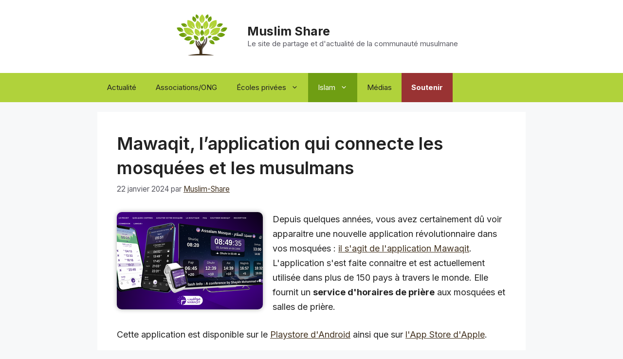

--- FILE ---
content_type: text/html; charset=UTF-8
request_url: https://www.muslim-share.com/islam/horaires-priere/mawaqit/
body_size: 10403
content:
<!DOCTYPE html><html lang="fr-FR"><head><meta charset="UTF-8"><link rel="stylesheet" media="print" onload="this.onload=null;this.media='all';" id="ao_optimized_gfonts" href="https://fonts.googleapis.com/css?family=Inter%3A100%2C200%2C300%2Cregular%2C500%2C600%2C700%2C800%2C900&amp;display=swap"><link media="all" href="https://www.muslim-share.com/wp-content/cache/autoptimize/css/autoptimize_abc25a644338d9230f26c1f40f0dacdd.css" rel="stylesheet"><title>Mawaqit, l&rsquo;application qui connecte les mosquées et les musulmans &#8211; Muslim Share</title><meta name='robots' content='max-image-preview:large' /><meta name="viewport" content="width=device-width, initial-scale=1"><link href='https://fonts.gstatic.com' crossorigin rel='preconnect' /><link href='https://fonts.googleapis.com' crossorigin rel='preconnect' /><link rel="alternate" type="application/rss+xml" title="Muslim Share &raquo; Flux" href="https://www.muslim-share.com/feed/" /><link rel="alternate" type="application/rss+xml" title="Muslim Share &raquo; Flux des commentaires" href="https://www.muslim-share.com/comments/feed/" /><link rel="alternate" type="application/rss+xml" title="Muslim Share &raquo; Mawaqit, l&rsquo;application qui connecte les mosquées et les musulmans Flux des commentaires" href="https://www.muslim-share.com/islam/horaires-priere/mawaqit/feed/" /><link rel="alternate" title="oEmbed (JSON)" type="application/json+oembed" href="https://www.muslim-share.com/wp-json/oembed/1.0/embed?url=https%3A%2F%2Fwww.muslim-share.com%2Fislam%2Fhoraires-priere%2Fmawaqit%2F" /><link rel="alternate" title="oEmbed (XML)" type="text/xml+oembed" href="https://www.muslim-share.com/wp-json/oembed/1.0/embed?url=https%3A%2F%2Fwww.muslim-share.com%2Fislam%2Fhoraires-priere%2Fmawaqit%2F&#038;format=xml" /> <script defer src="https://www.muslim-share.com/wp-includes/js/jquery/jquery.min.js?ver=3.7.1" id="jquery-core-js"></script> <script defer src="https://www.muslim-share.com/wp-includes/js/jquery/jquery-migrate.min.js?ver=3.4.1" id="jquery-migrate-js"></script> <link rel="https://api.w.org/" href="https://www.muslim-share.com/wp-json/" /><link rel="alternate" title="JSON" type="application/json" href="https://www.muslim-share.com/wp-json/wp/v2/posts/77" /><link rel="EditURI" type="application/rsd+xml" title="RSD" href="https://www.muslim-share.com/xmlrpc.php?rsd" /><meta name="generator" content="WordPress 6.9" /><link rel="canonical" href="https://www.muslim-share.com/islam/horaires-priere/mawaqit/" /><link rel='shortlink' href='https://www.muslim-share.com/?p=77' /><link rel="pingback" href="https://www.muslim-share.com/xmlrpc.php"><link rel="icon" href="https://www.muslim-share.com/wp-content/uploads/2024/01/cropped-logo-1-32x32.png" sizes="32x32" /><link rel="icon" href="https://www.muslim-share.com/wp-content/uploads/2024/01/cropped-logo-1-192x192.png" sizes="192x192" /><link rel="apple-touch-icon" href="https://www.muslim-share.com/wp-content/uploads/2024/01/cropped-logo-1-180x180.png" /><meta name="msapplication-TileImage" content="https://www.muslim-share.com/wp-content/uploads/2024/01/cropped-logo-1-270x270.png" /></head><body class="wp-singular post-template-default single single-post postid-77 single-format-standard wp-custom-logo wp-embed-responsive wp-theme-generatepress wp-child-theme-muslim-theme no-sidebar nav-below-header separate-containers header-aligned-center dropdown-hover featured-image-active" itemtype="https://schema.org/Blog" itemscope> <a class="screen-reader-text skip-link" href="#content" title="Aller au contenu">Aller au contenu</a><header class="site-header" id="masthead" aria-label="Site"  itemtype="https://schema.org/WPHeader" itemscope><div class="inside-header grid-container"><div class="site-branding-container"><div class="site-logo"> <a href="https://www.muslim-share.com/" rel="home"> <img  class="header-image is-logo-image" alt="Muslim Share" src="https://www.muslim-share.com/wp-content/uploads/2024/01/logo.png" width="1200" height="1200" /> </a></div><div class="site-branding"><p class="main-title" itemprop="headline"> <a href="https://www.muslim-share.com/" rel="home">Muslim Share</a></p><p class="site-description" itemprop="description">Le site de partage et d'actualité de la communauté musulmane</p></div></div></div></header><nav class="main-navigation sub-menu-right" id="site-navigation" aria-label="Principal"  itemtype="https://schema.org/SiteNavigationElement" itemscope><div class="inside-navigation grid-container"> <button class="menu-toggle" aria-controls="primary-menu" aria-expanded="false"> <span class="gp-icon icon-menu-bars"><svg viewBox="0 0 512 512" aria-hidden="true" xmlns="http://www.w3.org/2000/svg" width="1em" height="1em"><path d="M0 96c0-13.255 10.745-24 24-24h464c13.255 0 24 10.745 24 24s-10.745 24-24 24H24c-13.255 0-24-10.745-24-24zm0 160c0-13.255 10.745-24 24-24h464c13.255 0 24 10.745 24 24s-10.745 24-24 24H24c-13.255 0-24-10.745-24-24zm0 160c0-13.255 10.745-24 24-24h464c13.255 0 24 10.745 24 24s-10.745 24-24 24H24c-13.255 0-24-10.745-24-24z" /></svg><svg viewBox="0 0 512 512" aria-hidden="true" xmlns="http://www.w3.org/2000/svg" width="1em" height="1em"><path d="M71.029 71.029c9.373-9.372 24.569-9.372 33.942 0L256 222.059l151.029-151.03c9.373-9.372 24.569-9.372 33.942 0 9.372 9.373 9.372 24.569 0 33.942L289.941 256l151.03 151.029c9.372 9.373 9.372 24.569 0 33.942-9.373 9.372-24.569 9.372-33.942 0L256 289.941l-151.029 151.03c-9.373 9.372-24.569 9.372-33.942 0-9.372-9.373-9.372-24.569 0-33.942L222.059 256 71.029 104.971c-9.372-9.373-9.372-24.569 0-33.942z" /></svg></span><span class="mobile-menu">Menu</span> </button><div id="primary-menu" class="main-nav"><ul id="menu-menu-principal" class=" menu sf-menu"><li id="menu-item-723" class="menu-item menu-item-type-taxonomy menu-item-object-category menu-item-723"><a href="https://www.muslim-share.com/actualite/">Actualité</a></li><li id="menu-item-42" class="menu-item menu-item-type-taxonomy menu-item-object-category menu-item-42"><a href="https://www.muslim-share.com/associations-ong/">Associations/ONG</a></li><li id="menu-item-169" class="menu-item menu-item-type-post_type menu-item-object-page menu-item-has-children menu-item-169"><a href="https://www.muslim-share.com/ecoles-musulmanes/">Écoles privées<span role="presentation" class="dropdown-menu-toggle"><span class="gp-icon icon-arrow"><svg viewBox="0 0 330 512" aria-hidden="true" xmlns="http://www.w3.org/2000/svg" width="1em" height="1em"><path d="M305.913 197.085c0 2.266-1.133 4.815-2.833 6.514L171.087 335.593c-1.7 1.7-4.249 2.832-6.515 2.832s-4.815-1.133-6.515-2.832L26.064 203.599c-1.7-1.7-2.832-4.248-2.832-6.514s1.132-4.816 2.832-6.515l14.162-14.163c1.7-1.699 3.966-2.832 6.515-2.832 2.266 0 4.815 1.133 6.515 2.832l111.316 111.317 111.316-111.317c1.7-1.699 4.249-2.832 6.515-2.832s4.815 1.133 6.515 2.832l14.162 14.163c1.7 1.7 2.833 4.249 2.833 6.515z" /></svg></span></span></a><ul class="sub-menu"><li id="menu-item-1076" class="menu-item menu-item-type-post_type menu-item-object-page menu-item-1076"><a href="https://www.muslim-share.com/ecoles-musulmanes/lycees/">Lycées musulmans</a></li><li id="menu-item-537" class="menu-item menu-item-type-custom menu-item-object-custom menu-item-has-children menu-item-537"><a href="#">Liste par zone<span role="presentation" class="dropdown-menu-toggle"><span class="gp-icon icon-arrow-right"><svg viewBox="0 0 192 512" aria-hidden="true" xmlns="http://www.w3.org/2000/svg" width="1em" height="1em" fill-rule="evenodd" clip-rule="evenodd" stroke-linejoin="round" stroke-miterlimit="1.414"><path d="M178.425 256.001c0 2.266-1.133 4.815-2.832 6.515L43.599 394.509c-1.7 1.7-4.248 2.833-6.514 2.833s-4.816-1.133-6.515-2.833l-14.163-14.162c-1.699-1.7-2.832-3.966-2.832-6.515 0-2.266 1.133-4.815 2.832-6.515l111.317-111.316L16.407 144.685c-1.699-1.7-2.832-4.249-2.832-6.515s1.133-4.815 2.832-6.515l14.163-14.162c1.7-1.7 4.249-2.833 6.515-2.833s4.815 1.133 6.514 2.833l131.994 131.993c1.7 1.7 2.832 4.249 2.832 6.515z" fill-rule="nonzero" /></svg></span></span></a><ul class="sub-menu"><li id="menu-item-631" class="menu-item menu-item-type-post_type menu-item-object-page menu-item-631"><a href="https://www.muslim-share.com/ecoles-musulmanes/">France entière</a></li><li id="menu-item-538" class="menu-item menu-item-type-post_type menu-item-object-page menu-item-538"><a href="https://www.muslim-share.com/ecoles-musulmanes/region-parisienne/" title="Liste des établissements privés musulmans en région parisienne">Paris et alentours</a></li><li id="menu-item-802" class="menu-item menu-item-type-post_type menu-item-object-page menu-item-802"><a href="https://www.muslim-share.com/ecoles-musulmanes/lyon/">Lyon et alentours</a></li></ul></li><li id="menu-item-616" class="menu-item menu-item-type-post_type menu-item-object-page menu-item-616"><a href="https://www.muslim-share.com/ecoles-musulmanes/avantages/">Avantages du privé musulman</a></li><li id="menu-item-641" class="menu-item menu-item-type-post_type menu-item-object-page menu-item-641"><a href="https://www.muslim-share.com/ecoles-musulmanes/dates-portes-ouvertes/">Dates des portes ouvertes 2025</a></li></ul></li><li id="menu-item-47" class="menu-item menu-item-type-taxonomy menu-item-object-category current-post-ancestor current-menu-ancestor current-menu-parent menu-item-has-children menu-item-47"><a href="https://www.muslim-share.com/islam/">Islam<span role="presentation" class="dropdown-menu-toggle"><span class="gp-icon icon-arrow"><svg viewBox="0 0 330 512" aria-hidden="true" xmlns="http://www.w3.org/2000/svg" width="1em" height="1em"><path d="M305.913 197.085c0 2.266-1.133 4.815-2.833 6.514L171.087 335.593c-1.7 1.7-4.249 2.832-6.515 2.832s-4.815-1.133-6.515-2.832L26.064 203.599c-1.7-1.7-2.832-4.248-2.832-6.514s1.132-4.816 2.832-6.515l14.162-14.163c1.7-1.699 3.966-2.832 6.515-2.832 2.266 0 4.815 1.133 6.515 2.832l111.316 111.317 111.316-111.317c1.7-1.699 4.249-2.832 6.515-2.832s4.815 1.133 6.515 2.832l14.162 14.163c1.7 1.7 2.833 4.249 2.833 6.515z" /></svg></span></span></a><ul class="sub-menu"><li id="menu-item-74" class="menu-item menu-item-type-taxonomy menu-item-object-category menu-item-74"><a href="https://www.muslim-share.com/islam/coran/">Coran</a></li><li id="menu-item-46" class="menu-item menu-item-type-taxonomy menu-item-object-category menu-item-46"><a href="https://www.muslim-share.com/islam/hajj-omra/">Hajj/Omra</a></li><li id="menu-item-992" class="menu-item menu-item-type-post_type menu-item-object-post current-menu-item menu-item-992"><a href="https://www.muslim-share.com/islam/horaires-priere/mawaqit/" aria-current="page">Horaires de prière</a></li></ul></li><li id="menu-item-134" class="menu-item menu-item-type-taxonomy menu-item-object-category menu-item-134"><a href="https://www.muslim-share.com/medias/">Médias</a></li><li id="menu-item-108" class="menu-item menu-item-type-post_type menu-item-object-page menu-item-108"><a href="https://www.muslim-share.com/soutenir/" title="Comment soutenir la communauté musulmane de France et dans le monde ? Des idées de piste !">Soutenir</a></li></ul></div></div></nav><div class="site grid-container container hfeed" id="page"><div class="site-content" id="content"><div class="content-area" id="primary"><main class="site-main" id="main"><article id="post-77" class="post-77 post type-post status-publish format-standard has-post-thumbnail hentry category-horaires-priere" itemtype="https://schema.org/CreativeWork" itemscope><div class="inside-article"><header class="entry-header"><h1 class="entry-title" itemprop="headline">Mawaqit, l&rsquo;application qui connecte les mosquées et les musulmans</h1><div class="entry-meta"> <span class="posted-on"><time class="updated" datetime="2025-11-15T09:01:51+01:00" itemprop="dateModified">15 novembre 2025</time><time class="entry-date published" datetime="2024-01-22T16:00:00+01:00" itemprop="datePublished">22 janvier 2024</time></span> <span class="byline">par <span class="author vcard" itemprop="author" itemtype="https://schema.org/Person" itemscope><a class="url fn n" href="https://www.muslim-share.com/author/muslim-share/" title="Afficher tous les articles de Muslim-Share" rel="author" itemprop="url"><span class="author-name" itemprop="name">Muslim-Share</span></a></span></span></div></header><div class="featured-image page-header-image-single grid-container grid-parent"> <img width="300" height="200" src="https://www.muslim-share.com/wp-content/uploads/2024/01/mawaqit.png" class="attachment-full size-full wp-post-image" alt="" itemprop="image" decoding="async" fetchpriority="high" /></div><div class="entry-content" itemprop="text"><p>Depuis quelques années, vous avez certainement dû voir apparaitre une nouvelle application révolutionnaire dans vos mosquées : <a href="https://mawaqit.net/fr/" target="_blank" rel="noreferrer noopener">il s'agit de l'application Mawaqit</a>. L'application s'est faite connaitre et est actuellement utilisée dans plus de 150 pays à travers le monde. Elle fournit un <strong>service d'horaires de prière</strong> aux mosquées et salles de prière.</p><p class="clearfix">Cette application est disponible sur le <a href="https://play.google.com/store/apps/details?id=com.kanout.mawaqit&amp;hl=fr&amp;gl=FR" target="_blank" rel="noreferrer noopener">Playstore d'Android</a> ainsi que sur <a href="https://apps.apple.com/fr/app/mawaqit-horaires-de-pri%C3%A8re/id1460522683" target="_blank" rel="noreferrer noopener">l'App Store d'Apple</a>.</p><div class="lwptoc lwptoc-autoWidth lwptoc-baseItems lwptoc-light lwptoc-notInherit" data-smooth-scroll="1" data-smooth-scroll-offset="24"><div class="lwptoc_i"><div class="lwptoc_header"> <b class="lwptoc_title">Sommaire</b> <span class="lwptoc_toggle"> <a href="#" class="lwptoc_toggle_label" data-label="afficher">masquer</a> </span></div><div class="lwptoc_items lwptoc_items-visible"><div class="lwptoc_itemWrap"><div class="lwptoc_item"> <a href="#Le_concept"> <span class="lwptoc_item_number">1.</span> <span class="lwptoc_item_label">Le concept</span> </a></div><div class="lwptoc_item"> <a href="#Comment_installer_et_utiliser_Mawaqit"> <span class="lwptoc_item_number">2.</span> <span class="lwptoc_item_label">Comment installer et utiliser Mawaqit ?</span> </a></div><div class="lwptoc_item"> <a href="#Dautres_fonctionnalites"> <span class="lwptoc_item_number">3.</span> <span class="lwptoc_item_label">D&#039;autres fonctionnalités</span> </a></div><div class="lwptoc_item"> <a href="#Quelques_statistiques"> <span class="lwptoc_item_number">4.</span> <span class="lwptoc_item_label">Quelques statistiques</span> </a></div><div class="lwptoc_item"> <a href="#Comment_soutenir_Mawaqit"> <span class="lwptoc_item_number">5.</span> <span class="lwptoc_item_label">Comment soutenir Mawaqit ?</span> </a></div></div></div></div></div><h2 class="wp-block-heading"><span id="Le_concept">Le concept</span></h2><p>L'application est née d'une "frustration" de ses créateurs sur le fait que les horaires de prière indiquées par certaines applications ou sites internet ne coïncidaient pas forcément avec les tableaux d'affichage présents dans les mosquées. L'objectif était donc de créer une application connectée qui <strong>permettrait d'avoir sur soi les horaires de prière</strong> de la mosquée du coin.</p><p>Chaque mosquée a ainsi l'opportunité d'utiliser l'application Mawaqit et de l'afficher à travers des écrans de télévision : ainsi, les fidèles pourront se baser sur des <strong>horaires de prière uniques</strong> qu'ils peuvent <strong>consulter directement sur leur smartphone ou tablette</strong>.</p><p>La majorité des mosquées en France utilise aujourd'hui la solution proposée par Mawaqit. Si ce n'est pas le cas, vous pouvez en parler aux responsables de votre mosquée pour <a href="https://help.mawaqit.net/fr/articles/5768847-guide-d-installation-de-mawaqit-for-tv" target="_blank" rel="noreferrer noopener">qu'ils puissent procéder à son installation</a>.</p><h2 class="wp-block-heading"><span id="Comment_installer_et_utiliser_Mawaqit">Comment installer et utiliser Mawaqit ?</span></h2><p>Disponible sous <a href="https://play.google.com/store/apps/details?id=com.kanout.mawaqit&amp;hl=fr&amp;gl=FR" target="_blank" rel="noreferrer noopener">Android</a> et <a href="https://apps.apple.com/fr/app/mawaqit-horaires-de-pri%C3%A8re/id1460522683" target="_blank" rel="noreferrer noopener">iOS</a>, vous devez commencer par installer l'application sur votre smartphone ou votre tablette. Une fois lancée, l'application vous demande en quelle langue vous souhaitez l'utiliser puis de <strong>chercher la mosquée la plus proche de chez vous</strong> : pour ce faire, vous pouvez soit <strong>chercher manuellement</strong> en indiquant la ville ou le nom de votre mosquée. Sinon, l'application <strong>propose également d'utiliser la géolocalisation</strong> pour savoir quelle mosquée est la plus proche de vous.</p><div class="wp-block-image alignleft"><figure class="size-full is-resized"><img decoding="async" width="693" height="921" src="https://www.muslim-share.com/wp-content/uploads/horaires-priere-mawaqit-1.jpg" alt="" class="wp-image-173" style="width:300px" srcset="https://www.muslim-share.com/wp-content/uploads/horaires-priere-mawaqit-1.jpg 693w, https://www.muslim-share.com/wp-content/uploads/horaires-priere-mawaqit-1-226x300.jpg 226w" sizes="(max-width: 693px) 100vw, 693px"></figure></div><p>Vous avez ensuite un petit tutoriel à suivre pour comprendre comment fonctionne l'application. Sur l'écran principal, vous retrouverez donc les horaires des cinq prières de la journée. À droite de chacune de ces prières, vous avez <strong>une icône qui vous permet de savoir si vous souhaitez recevoir une notification de la prière</strong> : vous pouvez ainsi choisir de ne pas être notifié, ou de recevoir une notification en mode "vibreur" ou en mode "adhan".</p><p>Le petit nombre qui apparait à côté de chaque horaire correspond à la durée en minutes entre l'appel à la prière et le début de celle-ci à la mosquée. Il dépend donc de la mosquée que vous avez sélectionnée sur votre application Mawaqit.</p><p>Sachez que si vous avez l'habitude de vous rendre dans plusieurs mosquées différentes, vous pouvez en ajouter d'autres en cliquant sur l'onglet de recherche en bas de l'application. Après votre recherche, <a href="/wp-content/uploads/ajouter-mosquee-mawaqit.jpg" target="_blank" rel="noreferrer noopener">cliquez sur le bouton qui contient un signe "+"</a> situé en haut à gauche. L'application vous permet d'ajouter un maximum de 10 mosquées. Vous pourrez les gérer en cliquant sur le bouton de modification situé à droite de la date.</p><p>Une information importante à propos de chaque mosquée : alors qu'auparavant, il était parfois difficile de connaitre les heures de la prière du vendredi d'une mosquée, Mawaqit a résolu le problème en permettant aux gestionnaires de mosquées de l'indiquer directement sur l'application. En ouvrant l'application, l'heure du Jumua apparait (comme vous pouvez le constater sur l'image) en bas à droite.</p><div style="clear: both;"></div><h2 class="wp-block-heading"><span id="Dautres_fonctionnalites">D'autres fonctionnalités</span></h2><p>En plus des horaires de prière et de jumua, l'application Mawaqit vous propose quelques outils très pratiques pour tout un chacun. Par exemple, vous avez <strong>la possibilité de trouver la Qibla</strong> (<em>direction de la prière vers la Mecque</em>) en cliquant sur le second bouton situé en bas. Pour cela, il faudra cependant activer la géolocalisation de votre téléphone.</p><p>Chaque mosquée peut également avoir sa propre fiche et donner des informations très utiles lorsque vous souhaitez vous y rendre : en cliquant sur le bouton d'information tout en haut à gauche de l'application, vous retrouverez l'<strong>adresse</strong> de votre mosquée ainsi que son <strong>numéro de téléphone</strong>, la <strong>contacter par mail</strong> et de connaitre les informations suivantes :</p><ul class="wp-block-list"><li>la présence ou non d'un parking</li><li>un accès handicapé</li><li>une salle pour faire ses ablutions</li><li>un espace pour les femmes</li><li>des cours pour les adultes ou les enfants</li><li>la réalisation des prières de l'Aïd</li><li>la réalisation des prières mortuaires (<em>salat Al Janaza</em>)</li><li>un repas servi pendant le mois du Ramadan</li></ul><p>Sur les fiches de certaines mosquées, vous avez également la possibilité de <strong><a href="/soutenir/">soutenir financièrement</a></strong> en faisant un don à travers un bouton "<em>Donnez à la mosquée</em>" situé tout à la fin de la fiche.</p><p>Mais ce n'est pas tout : une fonctionnalité, et pas des moindres, est la possibilité pour <strong>les mosquées de vous informer sur les événements</strong> en lien avec celle-ci. Cela se passe sur le bouton situé tout en haut à droite de l'application dans lequel les diverses annonces de votre mosquée peuvent être faites : des conférences, des rappels islamiques, des informations sur les cours dispensés dans la mosquée, les horaires des prières de l'Aïd, etc.</p><p>À travers toutes ces fonctionnalités, l'application Mawaqit a ainsi permis de faire un véritable lien entre les mosquées et l'ensemble de leurs fidèles. <strong>Bravo à eux !</strong></p><h2 class="wp-block-heading"><span id="Quelques_statistiques">Quelques statistiques</span></h2><p>À l'heure où nous écrivons ces lignes, Mawaqit est principalement utilisé en France, Algérie et Tunisie. En France, ce ne sont pas moins de 7 200 lieux de culte musulmans qui ont démocratisé l'usage de Mawaqit ! Au total, plus de 31 000 mosquées ou autres lieux de culte qui profitent quotidiennement de cette application.</p><p>Utilisée dans 160 pays à travers le monde, l'application a été installée plus de 4 millions de fois sur iPhone et Android. Elle fait l'unanimité auprès de ses utilisateurs avec une note de 4,8/5 sur les deux stores.</p><h2 class="wp-block-heading"><span id="Comment_soutenir_Mawaqit">Comment soutenir Mawaqit ?</span></h2><p>Avant toute chose, il faut savoir que Mawaqit est, comme l'indiquent leurs créateurs sur leur site, un <em>waqf</em>, c'est-à-dire un bien fourni destiné à <strong>servir la communauté musulmane de manière totalement gratuite</strong>. L'application est dépourvue de toute publicité. L'application ne perçoit ainsi que les dons réalisés par les mosquées ou par les utilisateurs eux-même. Comme <a href="https://help.mawaqit.net/fr/articles/7120998-je-veux-rejoindre-l-equipe-mawaqit" target="_blank" rel="noreferrer noopener">les fondateurs de l'application l'indiquent</a> :</p><blockquote class="wp-block-quote is-layout-flow wp-block-quote-is-layout-flow"><p><em>MAWAQIT est financé librement par celles et ceux qui le jugent utile. La communauté d’utilisateurs contribue à notre fonctionnement. Cette contribution nous permet à la fois de garantir une gratuité totale de l’ensemble de nos services, et d’assurer le développement continu de notre écosystème.</em></p><p>Bien entendu, un tel service de qualité a un coût, mais nous avons fait le choix d’un modèle différent, 100% gratuit. Notre modèle économique repose sur les contributions que nous laissent librement les mosquées ou les utilisateurs de nos applications. Il s’agit là de notre unique source de revenu.</p><p>Comme vous le savez, MAWAQIT est un Waqf fi sabili Allah (وقف في سبيل الله ), et survit grâce à Allah ﷻ, ensuite grâce aux à vos dons.</p></blockquote><p>Pour aider et pérenniser la vie de l'application Mawaqit, vous pouvez donc les soutenir tout d'abord financièrement. Pour cela, vous pouvez vous rendre directement sur leur page de don en cliquant sur le lien ci-dessous. Vous pourrez réaliser un don ponctuel ou bien un don régulier tous les mois.</p><p class="bouton_lien"><a href="https://donate.mawaqit.net" data-type="link" data-id="https://donate.mawaqit.net" target="_blank" rel="noreferrer noopener">Faire un don à Mawaqit</a></p><p>En plus d'un soutien financier, vous pouvez également partager l'application à vos proches ou aux membres de votre mosquée si jamais ils n'en sont pas équipés. En particulier, si vous partez à l'étranger, n'hésitez pas à faire connaitre Mawaqit pour qu'elle puisse se diffuser encore plus largement dans le monde.</p><p>Les suivre sur les différents réseaux sociaux peut également témoigner de votre soutien, voici les liens directs aux différents réseaux sociaux de Mawaqit :</p><ul class="wp-block-list"><li><a href="https://www.facebook.com/MawaqitTeam" data-type="link" data-id="https://www.facebook.com/MawaqitTeam" target="_blank" rel="noreferrer noopener">Suivre Mawaqit sur Facebook</a></li><li><a href="https://twitter.com/Mawaqit" data-type="link" data-id="https://www.facebook.com/MawaqitTeam" target="_blank" rel="noreferrer noopener">Suivre Mawaqit sur Twitter</a></li><li><a href="https://www.instagram.com/mawaqit/" data-type="link" data-id="https://www.facebook.com/MawaqitTeam" target="_blank" rel="noreferrer noopener">Suivre Mawaqit sur Instagram</a></li><li><a href="https://www.youtube.com/@MAWAQIT" data-type="link" data-id="https://www.facebook.com/MawaqitTeam" target="_blank" rel="noreferrer noopener">Suivre Mawaqit sur YouTube</a></li></ul></div><footer class="entry-meta" aria-label="Méta de l’entrée"> <span class="cat-links"><span class="gp-icon icon-categories"><svg viewBox="0 0 512 512" aria-hidden="true" xmlns="http://www.w3.org/2000/svg" width="1em" height="1em"><path d="M0 112c0-26.51 21.49-48 48-48h110.014a48 48 0 0143.592 27.907l12.349 26.791A16 16 0 00228.486 128H464c26.51 0 48 21.49 48 48v224c0 26.51-21.49 48-48 48H48c-26.51 0-48-21.49-48-48V112z" /></svg></span><span class="screen-reader-text">Catégories </span><a href="https://www.muslim-share.com/islam/horaires-priere/" rel="category tag">Horaires de prière</a></span><nav id="nav-below" class="post-navigation" aria-label="Publications"><div class="nav-next"><span class="gp-icon icon-arrow-right"><svg viewBox="0 0 192 512" aria-hidden="true" xmlns="http://www.w3.org/2000/svg" width="1em" height="1em" fill-rule="evenodd" clip-rule="evenodd" stroke-linejoin="round" stroke-miterlimit="1.414"><path d="M178.425 256.001c0 2.266-1.133 4.815-2.832 6.515L43.599 394.509c-1.7 1.7-4.248 2.833-6.514 2.833s-4.816-1.133-6.515-2.833l-14.163-14.162c-1.699-1.7-2.832-3.966-2.832-6.515 0-2.266 1.133-4.815 2.832-6.515l111.317-111.316L16.407 144.685c-1.699-1.7-2.832-4.249-2.832-6.515s1.133-4.815 2.832-6.515l14.163-14.162c1.7-1.7 4.249-2.833 6.515-2.833s4.815 1.133 6.514 2.833l131.994 131.993c1.7 1.7 2.832 4.249 2.832 6.515z" fill-rule="nonzero" /></svg></span><span class="next"><a href="https://www.muslim-share.com/islam/hadith-du-jour/" rel="next">Hadithdujour.com, enrichissez votre spiritualité quotidiennement</a></span></div></nav></footer></div></article><div class="comments-area"><div id="comments"><h2 class="comments-title">1 réflexion au sujet de « Mawaqit, l&rsquo;application qui connecte les mosquées et les musulmans »</h2><ol class="comment-list"><li id="comment-18" class="comment even thread-even depth-1"><article class="comment-body" id="div-comment-18"  itemtype="https://schema.org/Comment" itemscope><footer class="comment-meta" aria-label="Métadonnées des commentaires"> <img alt='' src='https://secure.gravatar.com/avatar/5801c25f5fc2bf795a5e9d71f7e163f1ad9a83a37b2a923e7637f03e92a46b55?s=50&#038;d=mm&#038;r=g' srcset='https://secure.gravatar.com/avatar/5801c25f5fc2bf795a5e9d71f7e163f1ad9a83a37b2a923e7637f03e92a46b55?s=100&#038;d=mm&#038;r=g 2x' class='avatar avatar-50 photo' height='50' width='50' decoding='async'/><div class="comment-author-info"><div class="comment-author vcard" itemprop="author" itemtype="https://schema.org/Person" itemscope> <cite itemprop="name" class="fn">Gin</cite></div><div class="entry-meta comment-metadata"> <a href="https://www.muslim-share.com/islam/horaires-priere/mawaqit/#comment-18"> <time datetime="2025-10-13T17:29:13+02:00" itemprop="datePublished"> 13 octobre 2025 à 17h29 </time> </a></div></div></footer><div class="comment-content" itemprop="text"><p>Wa alaykom Salem mettre l&rsquo;application de la Prière de la mosquée</p> <span class="reply"><a rel="nofollow" class="comment-reply-link" href="https://www.muslim-share.com/islam/horaires-priere/mawaqit/?replytocom=18#respond" data-commentid="18" data-postid="77" data-belowelement="div-comment-18" data-respondelement="respond" data-replyto="Répondre à Gin" aria-label="Répondre à Gin">Répondre</a></span></div></article></li></ol><div id="respond" class="comment-respond"><h3 id="reply-title" class="comment-reply-title">Laisser un commentaire <small><a rel="nofollow" id="cancel-comment-reply-link" href="/islam/horaires-priere/mawaqit/#respond" style="display:none;">Annuler la réponse</a></small></h3><form action="https://www.muslim-share.com/wp-comments-post.php" method="post" id="commentform" class="comment-form"><p class="comment-form-comment"><label for="comment" class="screen-reader-text">Commentaire</label><textarea id="comment" name="comment" cols="45" rows="8" required></textarea></p><label for="author" class="screen-reader-text">Nom</label><input placeholder="Nom *" id="author" name="author" type="text" value="" size="30" required /> <label for="email" class="screen-reader-text">E-mail</label><input placeholder="E-mail *" id="email" name="email" type="email" value="" size="30" required /> <label for="url" class="screen-reader-text">Site web</label><input placeholder="Site web" id="url" name="url" type="url" value="" size="30" /><p class="comment-form-cookies-consent"><input id="wp-comment-cookies-consent" name="wp-comment-cookies-consent" type="checkbox" value="yes" /> <label for="wp-comment-cookies-consent">Enregistrer mon nom, mon e-mail et mon site dans le navigateur pour mon prochain commentaire.</label></p><p class="form-submit"><input name="submit" type="submit" id="submit" class="submit" value="Publier le commentaire" /> <input type='hidden' name='comment_post_ID' value='77' id='comment_post_ID' /> <input type='hidden' name='comment_parent' id='comment_parent' value='0' /></p><p style="display: none;"><input type="hidden" id="akismet_comment_nonce" name="akismet_comment_nonce" value="a745672578" /></p><p style="display: none !important;" class="akismet-fields-container" data-prefix="ak_"><label>&#916;<textarea name="ak_hp_textarea" cols="45" rows="8" maxlength="100"></textarea></label><input type="hidden" id="ak_js_1" name="ak_js" value="175"/><script defer src="[data-uri]"></script></p></form></div></div></div></main></div></div></div><div class="site-footer"><footer class="site-info" aria-label="Site"  itemtype="https://schema.org/WPFooter" itemscope><div class="inside-site-info grid-container"><div class="copyright-bar"><p>&copy; 2026 Muslim Share &bull; <a href="/a-propos/">À propos</a> &bull; <a href="mailto:contact@muslim-share.com">Contact</a></p><ul id="reseaux_sociaux"><li><a href="https://www.facebook.com/61570662748373/" target="_blank" title="Suivre Muslim-Share sur Facebook"><img src="/wp-content/uploads/facebook-socia.png" alt="Suivre Muslim-Share sur Facebook" /></a></li><li><a href="https://x.com/MuslimShare_com" target="_blank" title="Suivre Muslim-Share sur X"><img src="/wp-content/uploads/x-social.png" alt="Suivre Muslim-Share sur X" /></a></li><li><a href="https://bsky.app/profile/muslim-share.com" target="_blank" title="Suivre Muslim-Share sur Bluesky"><img src="/wp-content/uploads/bluesky-social.png" alt="Suivre Muslim-Share sur Bluesky" /></a></li><li><a href="https://www.instagram.com/muslimsharecom/" target="_blank" title="Suivre Muslim-Share sur Instagram"><img src="/wp-content/uploads/instagram-social.png" alt="Suivre Muslim-Share sur Instagram" /></a></li><li><a href="/feed/" target="_blank" title="Suivre les flux RSS de Muslim-Share"><img src="/wp-content/uploads/rss.png" alt="Suivre les flux RSS de Muslim-Share" /></a></li></ul></div></div></footer></div> <script type="speculationrules">{"prefetch":[{"source":"document","where":{"and":[{"href_matches":"/*"},{"not":{"href_matches":["/wp-*.php","/wp-admin/*","/wp-content/uploads/*","/wp-content/*","/wp-content/plugins/*","/wp-content/themes/muslim-theme/*","/wp-content/themes/generatepress/*","/*\\?(.+)"]}},{"not":{"selector_matches":"a[rel~=\"nofollow\"]"}},{"not":{"selector_matches":".no-prefetch, .no-prefetch a"}}]},"eagerness":"conservative"}]}</script> <script defer id="generate-a11y" src="[data-uri]"></script> <script defer src="https://www.muslim-share.com/wp-content/plugins/timeline-block-block/assets/js/timeline.min.js?ver=1.3.5" id="timelineJS-js"></script> <script defer id="generate-menu-js-before" src="[data-uri]"></script> <script defer src="https://www.muslim-share.com/wp-content/themes/generatepress/assets/js/menu.min.js?ver=3.6.1" id="generate-menu-js"></script> <script defer src="https://www.muslim-share.com/wp-includes/js/comment-reply.min.js?ver=6.9" id="comment-reply-js" data-wp-strategy="async" fetchpriority="low"></script> <script defer src="https://www.muslim-share.com/wp-content/plugins/luckywp-table-of-contents/front/assets/main.min.js?ver=2.1.14" id="lwptoc-main-js"></script> <script defer src="https://www.muslim-share.com/wp-content/cache/autoptimize/js/autoptimize_single_91954b488a9bfcade528d6ff5c7ce83f.js?ver=1767299872" id="akismet-frontend-js"></script> </body></html>